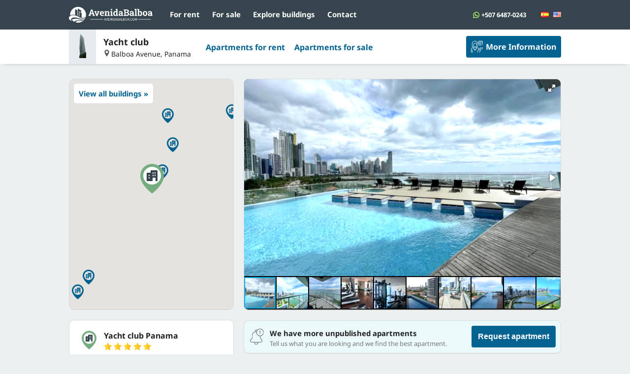

--- FILE ---
content_type: text/html; charset=utf-8
request_url: https://www.avenidabalboa.com/en/yacht-club-tower
body_size: 11915
content:
<!DOCTYPE html>
<html xmlns="https://www.w3.org/1999/xhtml" lang="en">
	<head>
		<title>Yacht club tower | Panama | Info & Apartments</title>
		<meta http-equiv="content-type" content="text/html; charset=utf-8" />
		<meta name="language" content="en" />
   		<meta http-equiv="content-language" content="en" />
		<meta name="author" content="avenidabalboa.com" />
		<meta name="description" content="Welcome aboard. Yacht Club is inspired by the shape of a ship. Located right in front of the yacht club. Spectacular views of the bay of Panama and spacious apartments." />
		<meta name="keywords" content="yacht club, panama, avenida balboa" />
						<link rel="canonical" href="https://www.avenidabalboa.com/en/yacht-club-tower" />						<meta name="viewport" content="width=device-width">
		<link rel="stylesheet" href="/includes/css/home.css?v=6D5s"/>
		<link rel="icon" href="/favicon.ico">
		<script src="/includes/js/general.js?s=0kmds7n"></script>

					<script src="/includes/extra/jquery.min.js"></script>
				<!-- Meta Pixel Code -->
		<script>
		  !function(f,b,e,v,n,t,s)
		  {if(f.fbq)return;n=f.fbq=function(){n.callMethod?
		  n.callMethod.apply(n,arguments):n.queue.push(arguments)};
		  if(!f._fbq)f._fbq=n;n.push=n;n.loaded=!0;n.version='2.0';
		  n.queue=[];t=b.createElement(e);t.async=!0;
		  t.src=v;s=b.getElementsByTagName(e)[0];
		  s.parentNode.insertBefore(t,s)}(window, document,'script',
		  'https://connect.facebook.net/en_US/fbevents.js');
		  fbq('init', '569388007964129');
		  fbq('track', 'PageView');
		</script>
		<noscript><img height="1" width="1" style="display:none"
		  src="https://www.facebook.com/tr?id=569388007964129&ev=PageView&noscript=1"
		/></noscript>
		<!-- End Meta Pixel Code -->
	</head>
	<body>
	<!-- Google tag (gtag.js) -->
<script async src="https://www.googletagmanager.com/gtag/js?id=G-HHJR5MYNDX"></script>
<script>
  window.dataLayer = window.dataLayer || [];
  function gtag(){dataLayer.push(arguments);}
  gtag('js', new Date());

  gtag('config', 'G-HHJR5MYNDX');

  function ga(){}
</script>	
	<script>
		function validate_wa(){
			if(document.wa_form.form_phone.value==""){
				alert ( "Please write your phone/Whatsapp." );
			}else{
				$.ajax({
					beforeSend: function(){
						$('#wa_content').html('<div style="text-align:center;padding:15px"><img src="/includes/img/loading.gif"/></div>');
					},
					type: "POST",
					url: "/browse/process.php?lang=en",
					data: $("#wa_form").serialize(),
					success: function(data){
						$("#wa_content").html(data);
					}
				});

				gtag('event', 'whatsapp_chat');
			}
		}

		function validate_supportbox(){
			//if(document.supportbox_form.form_phone.value==""){
			//	alert ( "Please write your phone/Whatsapp." );
			//}else{
				$.ajax({
					beforeSend: function(){
						$('#supportbox_content').html('<div style="text-align:center;padding:15px"><img src="/includes/img/loading.gif"/></div>');
					},
					type: "POST",
					url: "/browse/process.php?lang=en",
					data: $("#supportbox_form").serialize(),
					success: function(data){
						$("#supportbox_content").html(data);
					}
				});

				gtag('event', 'supportbox');
			//}
		}

		var supportbox_last_step='1';
		function supportbox_steps(step,stepsdata){
			document.getElementById('supportbox_message').innerHTML='<img src="/includes/img/loading_bar.gif"/>';
			document.getElementById('supportbox_step_'+supportbox_last_step).style.display='none';

			document.getElementById('stepsdata').value=document.getElementById('stepsdata').value+', '+stepsdata;
			
			setTimeout(() => {
				document.getElementById('supportbox_step_'+step).style.display='block';

				if(step=='2'){
					document.getElementById('supportbox_message').innerHTML='Thank you, What is your name?';
				}else if(step=='3'){
					document.getElementById('supportbox_message').innerHTML='Could you please provide your WhatsApp number so we can reach you?';
				}else if(step=='4'){
					document.getElementById('supportbox_message').innerHTML='Give me an email address';
				}else if(step=='5'){
					document.getElementById('supportbox_message').innerHTML='Where do I send you the apartment list? I will also attach information and some recommendations that will be very useful for your case';
					document.getElementById('supportbox_title').innerHTML='<span style="color:green">We found 9 perfect apartments for you.</span>';
				}else if(step=='10'){
					document.getElementById('supportbox_message').innerHTML='Are you looking for an apartment to rent or buy?';
				}else if(step=='11'){
					document.getElementById('supportbox_message').innerHTML='Does it have to be furnished? (have furniture)';
				}else if(step=='12'){
					document.getElementById('supportbox_message').innerHTML='How many bedrooms do you need?';
				}else if(step=='13'){
					document.getElementById('supportbox_message').innerHTML='How many people will live in the apartment?';
				}else if(step=='14'){
					document.getElementById('supportbox_message').innerHTML='Do you have pets?';
				}else if(step=='15'){
					document.getElementById('supportbox_message').innerHTML='Which situation best describes you?';
				}else if(step=='16'){
					document.getElementById('supportbox_message').innerHTML='To offer you an option that suits your needs... What is the reason for your move to Panama?';
				}else if(step=='17'){
					document.getElementById('supportbox_message').innerHTML='Are you looking only on Avenida Balboa or could it also be other central and similar areas?';
				}else if(step=='21'){
					document.getElementById('supportbox_message').innerHTML='What is the main use you will give to the property?';
				}else if(step=='22'){
					document.getElementById('supportbox_message').innerHTML='Do you have a profitability goal?';
				}else if(step=='23'){
					document.getElementById('supportbox_message').innerHTML='How many bedrooms do you need?';
				}else if(step=='24'){
					document.getElementById('supportbox_message').innerHTML='Is the purchase in cash or with a mortgage? There are several opportunities in both cases';
				}else if(step=='30'){
					document.getElementById('supportbox_message').innerHTML='Should the apartment have a sea view?';
				}else if(step=='31'){
					document.getElementById('supportbox_message').innerHTML='Do you like balconies?';
				}else if(step=='32'){
					document.getElementById('supportbox_message').innerHTML='Do you prefer a high, medium or low floor?';
				}

			}, 500);

			supportbox_last_step=step;
		}
	</script>
	<style>
		.supportbox_option{
			background: #036290;
		    color: #fff !important;
		    border-radius: 4px;
		    padding: 10px;
		    margin-bottom:12px;
		    font-size:16px;
		    cursor:pointer;
		}
	</style>
	<div class="popbox_fade" id="popbox_fade" onClick="popbox_hide()" style="display:none"></div>

	<div class="popbox" id="wa">
		<div class="popbox_header">
			Contact via whatsapp			<img src="/includes/img/closepb.png" onClick="popbox_hide('wa');"/>
		</div>
		<div class="popbox_content" id="wa_content">
			<div style="text-align:center">
				<div style="display: inline-block;vertical-align: middle;">
					<img src="/includes/img/iconlogo.png" style="vertical-align: middle;margin-right:5px;height:48px"/>
					<img src="/includes/img/whatsapp.png" style="vertical-align: middle;height:50px"/>
				</div>
				<div style="text-align:center;margin-top:15px;">
					Could you please provide your WhatsApp number so we can reach you?				</div>
				<div style="margin-top:15px">
					<form id="wa_form" name="wa_form" onSubmit="validate_wa();return false" action="" method="post">
						<input type="text" name="form_phone" class="form_input" style="margin-bottom:10px" placeholder="Your phone / whatsapp:" onfocus="this.placeholder=''" onblur="this.placeholder='Your phone / whatsapp:'" autocomplete="off">
						<input type="hidden" name="action" value="wa_send"/>
						<input type="hidden" name="source" value="/en/yacht-club-tower"/>
						<input type="submit" value="Continue &raquo;" class="form_button_big" style="background:#49b01a;width:100%"/>
					</form>
				</div>
				<div style="margin-top:10px;font-size:18px">
					Or you can write us directly:<br/><b>+507 6487-0243</b>				</div>
			</div>
		</div>
	</div>

	<div class="popbox" id="supportbox">
		<div class="popbox_content" id="supportbox_content" style="text-align:center">
			<img src="/includes/img/closepb.png" id="supportbox_close" style="float:right;" onClick="popbox_hide('supportbox');"/>
			<div style="display: inline;vertical-align: middle;">
				<img src="/includes/img/getsupport.png" style="height:40px;width:40px;"/>
			</div>
			<div id="supportbox_title" style="margin-bottom:15px;margin-top:1px;font-size:18px">
				Find the perfect apartment.			</div>
			<div style="margin-bottom:10px;font-size:14px;overflow: hidden;text-align: left;">
				<div style="float:left;margin-right: 3px;"><img src="/includes/img/real-support.png" style="height:40px;border-radius:20px;border:1px solid #12b212;background:#f3fff4"></div>
				<div style="float:left;padding: 10px;padding-left: 15px;border: 1px solid #c3dee4;background: #e8fbff;color:#516167;border-radius: 0px 4px 4px 20px;font-size: 18px;width:calc(100% - 74px)">
					<div id="supportbox_message">Hello, How can I help you?</div>
				</div>
			</div>
			<form id="supportbox_form" name="supportbox_form" onSubmit="validate_supportbox();return false" action="" method="post">
				<div id="supportbox_step_1">
					<textarea id="supportbox_comments" name="form_comments" class="form_input" style="margin-bottom:10px;height:50px;" placeholder="Write your question:" onFocus="reset_placeholder(this,'');" onBlur="reset_placeholder(this,'Write your question:');"></textarea>
					<input type="button" value="Continue &raquo;" class="form_button_big" style="width:100%" onClick="supportbox_steps('2','')"/>
				</div>
				<div id="supportbox_step_2" style="display:none;margin-top:15px">
					<input type="text" id="supportbox_name" name="form_name" class="form_input" style="margin-bottom:10px" placeholder="Your name:" onfocus="this.placeholder=''" onblur="this.placeholder='Your name:'" autocomplete="off">
					<input type="button" value="Continue &raquo;" class="form_button_big" style="width:100%" onClick="supportbox_steps('3','')"/>
				</div>
				<div id="supportbox_step_3" style="display:none;margin-top:15px">
					<input type="text" id="supportbox_phone" name="form_phone" class="form_input" style="margin-bottom:10px" placeholder="Your phone / whatsapp:" onfocus="this.placeholder=''" onblur="this.placeholder='Your phone / whatsapp:'" autocomplete="off">
					<input type="submit" value="Continue &raquo;" class="form_button_big" style="width:100%"/>
				</div>
				<div id="supportbox_step_4" style="display:none;margin-top:15px">
					<input type="text" name="form_email" class="form_input" style="margin-bottom:10px" placeholder="Your email:" onfocus="this.placeholder=''" onblur="this.placeholder='Your email:'" autocomplete="off">
					<input type="submit" value="Continue &raquo;" class="form_button_big" style="width:100%"/>
				</div>


				<div id="supportbox_step_5" style="display:none;margin-top:15px">
					<div class="supportbox_option" onClick="supportbox_steps('3',this.innerHTML)">Receive by WhatsApp</div>
									</div>

				<div id="supportbox_step_10" style="display:none;margin-top:15px">
					<div class="supportbox_option" onClick="supportbox_steps('11',this.innerHTML)">Rent</div>
					<div class="supportbox_option" onClick="supportbox_steps('21',this.innerHTML)">Buy</div>
				</div>

				<div id="supportbox_step_11" style="display:none;margin-top:15px">
					<div class="supportbox_option" onClick="supportbox_steps('12',this.innerHTML)">Fully furnished</div>
					<div class="supportbox_option" onClick="supportbox_steps('12',this.innerHTML)">Unfurnished</div>
					<div class="supportbox_option" onClick="supportbox_steps('12',this.innerHTML)">Air conditioners and washing machine only</div>
					<div class="supportbox_option" onClick="supportbox_steps('12',this.innerHTML)">I don't know yet</div>
				</div>
				<div id="supportbox_step_12" style="display:none;margin-top:15px">
					<div class="supportbox_option" onClick="supportbox_steps('13',this.innerHTML)">1 bedroom</div>
					<div class="supportbox_option" onClick="supportbox_steps('13',this.innerHTML)">2 bedrooms</div>
					<div class="supportbox_option" onClick="supportbox_steps('13',this.innerHTML)">3 bedrooms</div>
					<div class="supportbox_option" onClick="supportbox_steps('13',this.innerHTML)">More than 3 bedrooms</div>
					<div class="supportbox_option" onClick="supportbox_steps('13',this.innerHTML)">I don't know yet</div>
				</div>
				<div id="supportbox_step_13" style="display:none;margin-top:15px">
					<div class="supportbox_option" onClick="supportbox_steps('14',this.innerHTML)">1 person</div>
					<div class="supportbox_option" onClick="supportbox_steps('14',this.innerHTML)">2 people</div>
					<div class="supportbox_option" onClick="supportbox_steps('14',this.innerHTML)">3 people</div>
					<div class="supportbox_option" onClick="supportbox_steps('14',this.innerHTML)">4 people</div>
					<div class="supportbox_option" onClick="supportbox_steps('14',this.innerHTML)">5 people</div>
					<div class="supportbox_option" onClick="supportbox_steps('14',this.innerHTML)">More than 5 people</div>
				</div>
				<div id="supportbox_step_14" style="display:none;margin-top:15px">
					<div class="supportbox_option" onClick="supportbox_steps('15',this.innerHTML)">I don't have pets</div>
					<div class="supportbox_option" onClick="supportbox_steps('15',this.innerHTML)">I have a small pet</div>
					<div class="supportbox_option" onClick="supportbox_steps('15',this.innerHTML)">I have a large pet</div>
				</div>
				<div id="supportbox_step_15" style="display:none;margin-top:15px">
					<div class="supportbox_option" onClick="supportbox_steps('16',this.innerHTML)">First time going to Panama</div>
					<div class="supportbox_option" onClick="supportbox_steps('17',this.innerHTML)">I currently live in Panama</div>
					<div class="supportbox_option" onClick="supportbox_steps('16',this.innerHTML)">I don't live in Panama, but I know</div>
				</div>
				<div id="supportbox_step_16" style="display:none;margin-top:15px">
					<div class="supportbox_option" onClick="supportbox_steps('17',this.innerHTML)">I'm going to work</div>
					<div class="supportbox_option" onClick="supportbox_steps('17',this.innerHTML)">I will work remotely</div>
					<div class="supportbox_option" onClick="supportbox_steps('17',this.innerHTML)">I am retired</div>
					<div class="supportbox_option" onClick="supportbox_steps('17',this.innerHTML)">Other reason</div>
				</div>
				<div id="supportbox_step_17" style="display:none;margin-top:15px">
					<div class="supportbox_option" onClick="supportbox_steps('30',this.innerHTML)">Only on Balboa Avenue</div>
					<div class="supportbox_option" onClick="supportbox_steps('30',this.innerHTML)">It could be other areas too</div>
					<div class="supportbox_option" onClick="supportbox_steps('30',this.innerHTML)">I want you to recommend an area</div>
				</div>

				<div id="supportbox_step_21" style="display:none;margin-top:15px">
					<div class="supportbox_option" onClick="supportbox_steps('23',this.innerHTML)">It is for living</div>
					<div class="supportbox_option" onClick="supportbox_steps('22',this.innerHTML)">It is for investment</div>
					<div class="supportbox_option" onClick="supportbox_steps('22',this.innerHTML)">I want both</div>
				</div>
				<div id="supportbox_step_22" style="display:none;margin-top:15px">
					<div class="supportbox_option" onClick="supportbox_steps('23',this.innerHTML)">About 3%</div>
					<div class="supportbox_option" onClick="supportbox_steps('23',this.innerHTML)">About 5%</div>
					<div class="supportbox_option" onClick="supportbox_steps('23',this.innerHTML)">About 7%</div>
					<div class="supportbox_option" onClick="supportbox_steps('23',this.innerHTML)">About 10%</div>
					<div class="supportbox_option" onClick="supportbox_steps('23',this.innerHTML)">I don't know yet, I'm evaluating</div>
				</div>
				<div id="supportbox_step_23" style="display:none;margin-top:15px">
					<div class="supportbox_option" onClick="supportbox_steps('24',this.innerHTML)">1 bedroom</div>
					<div class="supportbox_option" onClick="supportbox_steps('24',this.innerHTML)">2 bedrooms</div>
					<div class="supportbox_option" onClick="supportbox_steps('24',this.innerHTML)">3 bedrooms</div>
					<div class="supportbox_option" onClick="supportbox_steps('24',this.innerHTML)">More than 3 bedrooms</div>
					<div class="supportbox_option" onClick="supportbox_steps('24',this.innerHTML)">I don't know yet</div>
				</div>
				<div id="supportbox_step_24" style="display:none;margin-top:15px">
					<div class="supportbox_option" onClick="supportbox_steps('30',this.innerHTML)">I will buy it in cash</div>
					<div class="supportbox_option" onClick="supportbox_steps('30',this.innerHTML)">I'm going to use mortgage</div>
					<div class="supportbox_option" onClick="supportbox_steps('30',this.innerHTML)">Part cash, part mortgage</div>
					<div class="supportbox_option" onClick="supportbox_steps('30',this.innerHTML)">I don't know yet</div>
				</div>

				<div id="supportbox_step_30" style="display:none;margin-top:15px">
					<div class="supportbox_option" onClick="supportbox_steps('31',this.innerHTML)">Front sea view</div>
					<div class="supportbox_option" onClick="supportbox_steps('31',this.innerHTML)">Partial view is fine</div>
					<div class="supportbox_option" onClick="supportbox_steps('31',this.innerHTML)">I prefer the city view</div>
				</div>
				<div id="supportbox_step_31" style="display:none;margin-top:15px">
					<div class="supportbox_option" onClick="supportbox_steps('32',this.innerHTML)">With balcony</div>
					<div class="supportbox_option" onClick="supportbox_steps('32',this.innerHTML)">No balcony</div>
					<div class="supportbox_option" onClick="supportbox_steps('32',this.innerHTML)">Both options work for me</div>
				</div>
				<div id="supportbox_step_32" style="display:none;margin-top:15px">
					<div class="supportbox_option" onClick="supportbox_steps('5',this.innerHTML)">I prefer high floors</div>
					<div class="supportbox_option" onClick="supportbox_steps('5',this.innerHTML)">I prefer medium floors</div>
					<div class="supportbox_option" onClick="supportbox_steps('5',this.innerHTML)">I prefer lower floors</div>
					<div class="supportbox_option" onClick="supportbox_steps('5',this.innerHTML)">Anyone is fine</div>
				</div>

				<input type="hidden" name="stepsdata" id="stepsdata" value=""/>
				<input type="hidden" name="action" value="supportbox_send"/>
				<input type="hidden" name="platform" value="desktop"/>
				<input type="hidden" name="source" value="/en/yacht-club-tower"/>
			</form>
		</div>
	</div>

	<div id="top_bar"></div>

	<div id="outer">
		<div id="top_content">
			<a href="/en/"><img src="/includes/img/toplogo2.png?v=2" id="top_logo" alt="Balboa Avenue real estate"/></a>

			<div class="top_item" style="float:left">
				<a href="/en/rent-apartments">For rent</a>
			</div>

			<div class="top_item" style="float:left">
				<a href="/en/sale-apartments">For sale</a>
			</div>
			
			<div class="top_item" style="float:left">
				<a href="/browse/map.php?lang=en">Explore buildings</a>
			</div>
			<div class="top_item" style="float:left" onClick="popbox_show('supportbox')">
				<a href="#">Contact</a>
			</div>

			<div class="top_item">
				<a href="/" style="margin-left:5px"><img src="/includes/img/flags/es.png" style="width:16px;height:11px"></a>
				<a href="/en/"style="margin-left:5px"><img src="/includes/img/flags/us.png" style="width:16px;height:11px"></a>
			</div>
			<div class="top_item">
				 <div><img src="/includes/img/icons/wapp3.png" style="vertical-align: middle;width:13px;height: 13px;"/> <a style="font-size:13px" href="#" onClick="popbox_show('wa')">+507 6487-0243</a></div>
			</div>
		</div>

<div id="bg_browse_static"></div>
<div id="middle">
	<style>
		#top_side{
			overflow: hidden;
		    float: left;
		    text-align: center;
		    background: #e5ebee;
		    padding: 8px 20px 8px 20px;
		    margin: -13px 15px 0 0;
		}
		.separator{
			margin: 0px 0 20px 0;
			overflow: hidden;
		}
		.separator h2{
			float: left;
		}
		.gmnoprint a, .gmnoprint span {
			display:none;
		}
		.gmnoprint div {
			background:none !important;
		}
		.gm-style iframe + div { border:none!important; }
		.gm-style-iw button:focus {
			outline: 0;
		} 
		button.gm-ui-hover-effect {
			visibility: hidden;
		}
		.gm-style-iw-chr{display:none;}
		#map {
			height: 467px;
			width: 335px;
			float: left;
			background: #fff url('/includes/img/loading_bar.gif') no-repeat;
			background-position: center;
		}
		#street {
			height: 300px;
			width:100%;
			bottom:0;
			border-radius: 8px;
			margin-bottom:20px;
		}
	</style>

	<div id="browseheader">
		<div id="browsefilter">
			<div id="top_side">
				<img src="/files/sterms/773/thumb_mini.png" style="height:50px;"/>
			</div>
			<div style="float:left">
				<h1>Yacht club</h1>
				<div style="margin-top:3px;font-size:14px"><img src="/includes/img/icons/info_location.png" style="width:14px;height:14px;margin:1px 2px 0 0;float:left;" alt=""/>Balboa Avenue, Panama</div>
			</div>

							<div id="orderby" style="float:left;margin:4px 0 0 15px;font-weight: 600;">
					<div class="orderby_item"><a href="/en/yacht-club-tower/rent">Apartments for rent</a></div>
					<div class="orderby_item"><a href="/en/yacht-club-tower/sale">Apartments for sale</a></div>
				</div>
						
			<div style="float:right;">
				<div class="icon_button" style="text-align: center;cursor:pointer" onclick="popbox_show('supportbox');">
					<img src="/includes/img/icons/support_1.png">
					More Information				</div>
			</div>

		</div>
	</div>

	<div id="colleft">
		<div class="cont" style="position:relative">
			<a href="/browse/map.php?lang=en"><div style="position:absolute;left:8px;top:8px;z-index:100;border-radius:6px;padding:10px;border:1px solid #dedfe3;background:#fff;font-weight: 600;">View all buildings &raquo;</div></a>
			<div id="map"></div>
			<script type="module">
				let map;

				function marker_click(id){
					window.location.href='/browse/map.php?id='+id+'&lang=en&keysub=';
				}

				
				function initMap() {
					map = new google.maps.Map(document.getElementById("map"), {
					mapId: "a06704cce7c7cd9d",
					center: { lat: 8.971617628130693, lng:  -79.53014602585178 },
					zoom: 16,
					mapTypeControl: false,
					streetViewControl: false,
					});

					
						const info_58 = new google.maps.InfoWindow({content: '<div style="overflow:hidden;text-align:center;margin-top:10px"><img style="height:50px;border-radius:6px;float:left;" src="/files/sterms/58/mini.png"/><div style="float:left;margin-top:10px;margin-left:5px"><span style="font-weight:bold;text-transform:uppercase">yoo</span><br/><span style="font-size:11px">> $1.700 - $182.000</span></div></div>',});
						const marker_58 = new google.maps.Marker({position: { lat: 8.976111757240853, lng:  -79.52326150934799, },map,icon: "/includes/img/marker.png",});

						marker_58.addListener("mouseover", () => {
							info_58.open({
								anchor: marker_58,
								map,
							});
						});
						marker_58.addListener("mouseout", () => {
							info_58.close();
						});
						marker_58.addListener("click", () => {
							marker_click('58');
						});
					
						const info_80 = new google.maps.InfoWindow({content: '<div style="overflow:hidden;text-align:center;margin-top:10px"><img style="height:50px;border-radius:6px;float:left;" src="/files/sterms/80/mini.png"/><div style="float:left;margin-top:10px;margin-left:5px"><span style="font-weight:bold;text-transform:uppercase">bayfront</span><br/><span style="font-size:11px">> $1.250 - $197.000</span></div></div>',});
						const marker_80 = new google.maps.Marker({position: { lat: 8.975940355176984, lng:  -79.52135416770837, },map,icon: "/includes/img/marker.png",});

						marker_80.addListener("mouseover", () => {
							info_80.open({
								anchor: marker_80,
								map,
							});
						});
						marker_80.addListener("mouseout", () => {
							info_80.close();
						});
						marker_80.addListener("click", () => {
							marker_click('80');
						});
					
						const info_157 = new google.maps.InfoWindow({content: '<div style="overflow:hidden;text-align:center;margin-top:10px"><img style="height:50px;border-radius:6px;float:left;" src="/files/sterms/157/mini.png"/><div style="float:left;margin-top:10px;margin-left:5px"><span style="font-weight:bold;text-transform:uppercase">condesa princesa</span><br/><span style="font-size:11px">> $0 - $600.000</span></div></div>',});
						const marker_157 = new google.maps.Marker({position: { lat: 8.976050757821215, lng:  -79.52385329330971, },map,icon: "/includes/img/marker.png",});

						marker_157.addListener("mouseover", () => {
							info_157.open({
								anchor: marker_157,
								map,
							});
						});
						marker_157.addListener("mouseout", () => {
							info_157.close();
						});
						marker_157.addListener("click", () => {
							marker_click('157');
						});
					
						const info_158 = new google.maps.InfoWindow({content: '<div style="overflow:hidden;text-align:center;margin-top:10px"><img style="height:50px;border-radius:6px;float:left;" src="/files/sterms/158/mini.png"/><div style="float:left;margin-top:10px;margin-left:5px"><span style="font-weight:bold;text-transform:uppercase">coral reef</span><br/><span style="font-size:11px">> $1.300 - $240.000</span></div></div>',});
						const marker_158 = new google.maps.Marker({position: { lat: 8.976055720238554, lng:  -79.52202563346988, },map,icon: "/includes/img/marker.png",});

						marker_158.addListener("mouseover", () => {
							info_158.open({
								anchor: marker_158,
								map,
							});
						});
						marker_158.addListener("mouseout", () => {
							info_158.close();
						});
						marker_158.addListener("click", () => {
							marker_click('158');
						});
					
						const info_192 = new google.maps.InfoWindow({content: '<div style="overflow:hidden;text-align:center;margin-top:10px"><img style="height:50px;border-radius:6px;float:left;" src="/files/sterms/192/mini.png"/><div style="float:left;margin-top:10px;margin-left:5px"><span style="font-weight:bold;text-transform:uppercase">destiny</span><br/><span style="font-size:11px">> $1.300 - $195.000</span></div></div>',});
						const marker_192 = new google.maps.Marker({position: { lat: 8.967724480243067, lng:  -79.53290678948936, },map,icon: "/includes/img/marker.png",});

						marker_192.addListener("mouseover", () => {
							info_192.open({
								anchor: marker_192,
								map,
							});
						});
						marker_192.addListener("mouseout", () => {
							info_192.close();
						});
						marker_192.addListener("click", () => {
							marker_click('192');
						});
					
						const info_215 = new google.maps.InfoWindow({content: '<div style="overflow:hidden;text-align:center;margin-top:10px"><img style="height:50px;border-radius:6px;float:left;" src="/files/sterms/215/mini.png"/><div style="float:left;margin-top:10px;margin-left:5px"><span style="font-weight:bold;text-transform:uppercase">element</span><br/><span style="font-size:11px">> $0 - $220.000</span></div></div>',});
						const marker_215 = new google.maps.Marker({position: { lat: 8.96634077038867, lng:  -79.53402037435764, },map,icon: "/includes/img/marker.png",});

						marker_215.addListener("mouseover", () => {
							info_215.open({
								anchor: marker_215,
								map,
							});
						});
						marker_215.addListener("mouseout", () => {
							info_215.close();
						});
						marker_215.addListener("click", () => {
							marker_click('215');
						});
					
						const info_253 = new google.maps.InfoWindow({content: '<div style="overflow:hidden;text-align:center;margin-top:10px"><img style="height:50px;border-radius:6px;float:left;" src="/files/sterms/253/mini.png"/><div style="float:left;margin-top:10px;margin-left:5px"><span style="font-weight:bold;text-transform:uppercase">grand bay</span><br/><span style="font-size:11px">> $1.500 - $160.000</span></div></div>',});
						const marker_253 = new google.maps.Marker({position: { lat: 8.975682100994609, lng:  -79.5198248929561, },map,icon: "/includes/img/marker.png",});

						marker_253.addListener("mouseover", () => {
							info_253.open({
								anchor: marker_253,
								map,
							});
						});
						marker_253.addListener("mouseout", () => {
							info_253.close();
						});
						marker_253.addListener("click", () => {
							marker_click('253');
						});
					
						const info_268 = new google.maps.InfoWindow({content: '<div style="overflow:hidden;text-align:center;margin-top:10px"><img style="height:50px;border-radius:6px;float:left;" src="/files/sterms/268/mini.png"/><div style="float:left;margin-top:10px;margin-left:5px"><span style="font-weight:bold;text-transform:uppercase">h2o</span><br/><span style="font-size:11px">> $0 - $180.000</span></div></div>',});
						const marker_268 = new google.maps.Marker({position: { lat: 8.96572592203786, lng: -79.53440239994245, },map,icon: "/includes/img/marker.png",});

						marker_268.addListener("mouseover", () => {
							info_268.open({
								anchor: marker_268,
								map,
							});
						});
						marker_268.addListener("mouseout", () => {
							info_268.close();
						});
						marker_268.addListener("click", () => {
							marker_click('268');
						});
					
						const info_323 = new google.maps.InfoWindow({content: '<div style="overflow:hidden;text-align:center;margin-top:10px"><img style="height:50px;border-radius:6px;float:left;" src="/files/sterms/323/mini.png"/><div style="float:left;margin-top:10px;margin-left:5px"><span style="font-weight:bold;text-transform:uppercase">los delfines</span><br/><span style="font-size:11px">> $2.100 - $425.000</span></div></div>',});
						const marker_323 = new google.maps.Marker({position: { lat: 8.975931635386667, lng:  -79.52020079028942, },map,icon: "/includes/img/marker.png",});

						marker_323.addListener("mouseover", () => {
							info_323.open({
								anchor: marker_323,
								map,
							});
						});
						marker_323.addListener("mouseout", () => {
							info_323.close();
						});
						marker_323.addListener("click", () => {
							marker_click('323');
						});
					
						const info_377 = new google.maps.InfoWindow({content: '<div style="overflow:hidden;text-align:center;margin-top:10px"><img style="height:50px;border-radius:6px;float:left;" src="/files/sterms/377/mini.png"/><div style="float:left;margin-top:10px;margin-left:5px"><span style="font-weight:bold;text-transform:uppercase">miramar</span><br/><span style="font-size:11px">> $3.300 - $450.000</span></div></div>',});
						const marker_377 = new google.maps.Marker({position: { lat: 8.97484598417855, lng:  -79.52665734715971, },map,icon: "/includes/img/marker.png",});

						marker_377.addListener("mouseover", () => {
							info_377.open({
								anchor: marker_377,
								map,
							});
						});
						marker_377.addListener("mouseout", () => {
							info_377.close();
						});
						marker_377.addListener("click", () => {
							marker_click('377');
						});
					
						const info_489 = new google.maps.InfoWindow({content: '<div style="overflow:hidden;text-align:center;margin-top:10px"><img style="height:50px;border-radius:6px;float:left;" src="/files/sterms/489/mini.png"/><div style="float:left;margin-top:10px;margin-left:5px"><span style="font-weight:bold;text-transform:uppercase">sky</span><br/><span style="font-size:11px">> $2.400 - $335.000</span></div></div>',});
						const marker_489 = new google.maps.Marker({position: { lat: 8.972259531540153, lng:  -79.52969509173491, },map,icon: "/includes/img/marker.png",});

						marker_489.addListener("mouseover", () => {
							info_489.open({
								anchor: marker_489,
								map,
							});
						});
						marker_489.addListener("mouseout", () => {
							info_489.close();
						});
						marker_489.addListener("click", () => {
							marker_click('489');
						});
					
						const info_570 = new google.maps.InfoWindow({content: '<div style="overflow:hidden;text-align:center;margin-top:10px"><img style="height:50px;border-radius:6px;float:left;" src="/files/sterms/570/mini.png"/><div style="float:left;margin-top:10px;margin-left:5px"><span style="font-weight:bold;text-transform:uppercase">rivage</span><br/><span style="font-size:11px">> $1.500 - $290.000</span></div></div>',});
						const marker_570 = new google.maps.Marker({position: { lat: 8.967089462006946, lng:  -79.53337881065886, },map,icon: "/includes/img/marker.png",});

						marker_570.addListener("mouseover", () => {
							info_570.open({
								anchor: marker_570,
								map,
							});
						});
						marker_570.addListener("mouseout", () => {
							info_570.close();
						});
						marker_570.addListener("click", () => {
							marker_click('570');
						});
					
						const info_655 = new google.maps.InfoWindow({content: '<div style="overflow:hidden;text-align:center;margin-top:10px"><img style="height:50px;border-radius:6px;float:left;" src="/files/sterms/655/mini.png"/><div style="float:left;margin-top:10px;margin-left:5px"><span style="font-weight:bold;text-transform:uppercase">the sands</span><br/><span style="font-size:11px">> $850 - $128.000</span></div></div>',});
						const marker_655 = new google.maps.Marker({position: { lat: 8.961651317409183, lng:  -79.53669309013809, },map,icon: "/includes/img/marker.png",});

						marker_655.addListener("mouseover", () => {
							info_655.open({
								anchor: marker_655,
								map,
							});
						});
						marker_655.addListener("mouseout", () => {
							info_655.close();
						});
						marker_655.addListener("click", () => {
							marker_click('655');
						});
					
						const info_684 = new google.maps.InfoWindow({content: '<div style="overflow:hidden;text-align:center;margin-top:10px"><img style="height:50px;border-radius:6px;float:left;" src="/files/sterms/684/mini.png"/><div style="float:left;margin-top:10px;margin-left:5px"><span style="font-weight:bold;text-transform:uppercase">torres del pacifico</span><br/><span style="font-size:11px">> $2.100 - $320.000</span></div></div>',});
						const marker_684 = new google.maps.Marker({position: { lat: 8.976237593329977, lng:  -79.51948978312623, },map,icon: "/includes/img/marker.png",});

						marker_684.addListener("mouseover", () => {
							info_684.open({
								anchor: marker_684,
								map,
							});
						});
						marker_684.addListener("mouseout", () => {
							info_684.close();
						});
						marker_684.addListener("click", () => {
							marker_click('684');
						});
					
						const info_716 = new google.maps.InfoWindow({content: '<div style="overflow:hidden;text-align:center;margin-top:10px"><img style="height:50px;border-radius:6px;float:left;" src="/files/sterms/716/mini.png"/><div style="float:left;margin-top:10px;margin-left:5px"><span style="font-weight:bold;text-transform:uppercase">villa del mar</span><br/><span style="font-size:11px">> $0 - $289</span></div></div>',});
						const marker_716 = new google.maps.Marker({position: { lat: 8.976043806565249, lng:  -79.5248412537354, },map,icon: "/includes/img/marker.png",});

						marker_716.addListener("mouseover", () => {
							info_716.open({
								anchor: marker_716,
								map,
							});
						});
						marker_716.addListener("mouseout", () => {
							info_716.close();
						});
						marker_716.addListener("click", () => {
							marker_click('716');
						});
					
						const info_751 = new google.maps.InfoWindow({content: '<div style="overflow:hidden;text-align:center;margin-top:10px"><img style="height:50px;border-radius:6px;float:left;" src="/files/sterms/751/mini.png"/><div style="float:left;margin-top:10px;margin-left:5px"><span style="font-weight:bold;text-transform:uppercase">vista del mar</span><br/><span style="font-size:11px">> $0 - $200.000</span></div></div>',});
						const marker_751 = new google.maps.Marker({position: { lat: 8.976763537316842, lng:  -79.5266864362503, },map,icon: "/includes/img/marker.png",});

						marker_751.addListener("mouseover", () => {
							info_751.open({
								anchor: marker_751,
								map,
							});
						});
						marker_751.addListener("mouseout", () => {
							info_751.close();
						});
						marker_751.addListener("click", () => {
							marker_click('751');
						});
					
						const info_755 = new google.maps.InfoWindow({content: '<div style="overflow:hidden;text-align:center;margin-top:10px"><img style="height:50px;border-radius:6px;float:left;" src="/files/sterms/755/mini.png"/><div style="float:left;margin-top:10px;margin-left:5px"><span style="font-weight:bold;text-transform:uppercase">vista marina</span><br/><span style="font-size:11px">> $1.200 - $189.000</span></div></div>',});
						const marker_755 = new google.maps.Marker({position: { lat: 8.975763537316842, lng:  -79.5256864362503, },map,icon: "/includes/img/marker.png",});

						marker_755.addListener("mouseover", () => {
							info_755.open({
								anchor: marker_755,
								map,
							});
						});
						marker_755.addListener("mouseout", () => {
							info_755.close();
						});
						marker_755.addListener("click", () => {
							marker_click('755');
						});
					
						const info_767 = new google.maps.InfoWindow({content: '<div style="overflow:hidden;text-align:center;margin-top:10px"><img style="height:50px;border-radius:6px;float:left;" src="/files/sterms/767/mini.png"/><div style="float:left;margin-top:10px;margin-left:5px"><span style="font-weight:bold;text-transform:uppercase">waters</span><br/><span style="font-size:11px">> $1.500 - $284.000</span></div></div>',});
						const marker_767 = new google.maps.Marker({position: { lat: 8.976067140493239, lng:  -79.52281739642319, },map,icon: "/includes/img/marker.png",});

						marker_767.addListener("mouseover", () => {
							info_767.open({
								anchor: marker_767,
								map,
							});
						});
						marker_767.addListener("mouseout", () => {
							info_767.close();
						});
						marker_767.addListener("click", () => {
							marker_click('767');
						});
					
						const info_769 = new google.maps.InfoWindow({content: '<div style="overflow:hidden;text-align:center;margin-top:10px"><img style="height:50px;border-radius:6px;float:left;" src="/files/sterms/769/mini.png"/><div style="float:left;margin-top:10px;margin-left:5px"><span style="font-weight:bold;text-transform:uppercase">white</span><br/><span style="font-size:11px">> $1.400 - $230.000</span></div></div>',});
						const marker_769 = new google.maps.Marker({position: { lat: 8.973421108423905, lng:  -79.52923276831487, },map,icon: "/includes/img/marker.png",});

						marker_769.addListener("mouseover", () => {
							info_769.open({
								anchor: marker_769,
								map,
							});
						});
						marker_769.addListener("mouseout", () => {
							info_769.close();
						});
						marker_769.addListener("click", () => {
							marker_click('769');
						});
					
						const info_773 = new google.maps.InfoWindow({content: '<div style="overflow:hidden;text-align:center;margin-top:10px"><img style="height:50px;border-radius:6px;float:left;" src="/files/sterms/773/mini.png"/><div style="float:left;margin-top:10px;margin-left:5px"><span style="font-weight:bold;text-transform:uppercase">yacht club</span><br/><span style="font-size:11px">> $1.750 - $259.000</span></div></div>',});
						const marker_773 = new google.maps.Marker({position: { lat: 8.971617628130693, lng:  -79.53014602585178, },map,icon: "/includes/img/marker_selected.png",});

						marker_773.addListener("mouseover", () => {
							info_773.open({
								anchor: marker_773,
								map,
							});
						});
						marker_773.addListener("mouseout", () => {
							info_773.close();
						});
						marker_773.addListener("click", () => {
							marker_click('773');
						});
					
						const info_154 = new google.maps.InfoWindow({content: '<div style="overflow:hidden;text-align:center;margin-top:10px"><img style="height:50px;border-radius:6px;float:left;" src="/files/sterms/154/mini.png"/><div style="float:left;margin-top:10px;margin-left:5px"><span style="font-weight:bold;text-transform:uppercase">colores de bella vista</span><br/><span style="font-size:11px">> $900 - $160.000</span></div></div>',});
						const marker_154 = new google.maps.Marker({position: { lat: 8.974678, lng: -79.52945, },map,icon: "/includes/img/marker.png",});

						marker_154.addListener("mouseover", () => {
							info_154.open({
								anchor: marker_154,
								map,
							});
						});
						marker_154.addListener("mouseout", () => {
							info_154.close();
						});
						marker_154.addListener("click", () => {
							marker_click('154');
						});
									}

				window.initMap = initMap;	
			</script>
			<script src="https://maps.googleapis.com/maps/api/js?key=AIzaSyBShA8MA3IyYeBWu5MWM26R6wmdxF4XETw&callback=initMap&v=weekly" defer></script>
		</div>
		<div class="cont">
			<div class="cont_in">
				<img src="/includes/img/marker_selected.png" style="float: left;height: 40px;width: 40px;margin-right: 10px;"/>
									<h2>Yacht club Panama</h2>
								<div style="margin-top:2px;">
					<img src="/includes/img/icons/star.png"/>
					<img src="/includes/img/icons/star.png"/>
					<img src="/includes/img/icons/star.png"/>
					<img src="/includes/img/icons/star.png"/>
					<img src="/includes/img/icons/star.png"/>
				</div>
				<div style="margin-top:8px;text-align: justify;">
					Welcome aboard. Yacht Club is inspired by the shape of a ship. Located right in front of the yacht club. Spectacular views of the bay of Panama and spacious apartments.									</div>
			</div>
			
			<div class="cont_in">
				<div class="cont_lineitem" style="width:100%;margin-bottom:20px">
					<img src="/includes/img/icons/info_price.png"/>
					<div>
						<a href="/en/yacht-club-tower/rent" style="font-size:13px">Rentals in Yacht club:</a><br/>
						$1750 - $3300					</div>
				</div>
		
				<div class="cont_lineitem" style="width:100%;margin-bottom:20px">
					<img src="/includes/img/icons/info_price.png"/>
					<div>
						<a href="/en/yacht-club-tower/sale" style="font-size:13px">Sales in Yacht club:</a><br/>
						$259000 - $1900000					</div>
				</div>
		
				<div class="cont_lineitem" style="width:100%;">
					<img src="/includes/img/icons/info_bedrooms.png"/>
					<div>
						<span>Bedrooms:</span><br/>
						1 - 3					</div>
				</div>
			</div>
			<div class="cont_in" style="text-align: center">
				<img src="/includes/img/getsupport.png" class="expert_image"/>
				<div style="font-size:18px">
					Do you want us to help you find the best apartment?				</div>
				<div class="icon_button" style="margin-top:10px;text-align: center;cursor:pointer" onClick="popbox_show('supportbox');supportbox_steps('10','')">
					<img src="/includes/img/icons/search2.png"/>
					Custom search				</div>
				<div class="icon_button" style="background: #169a0f;text-align: center;margin-top:10px;cursor:pointer" onClick="popbox_show('wa')">
					<img src="/includes/img/icons/whatsapp.png"/>
					Chat on WhatsApp				</div>
			</div>
			<div class="cont_in" style="text-align:center;cursor:pointer;padding: 10px;color: #036290;" onClick="popbox_show('supportbox')">
				<img src="/includes/img/icons/contact_phone_2.png" style="vertical-align: middle;height: 16px;width:16px; margin-right: 5px;">
				Schedule a call &raquo;
			</div>
		</div>
	</div>

	<div id="colcen">
					<div class="cont">
				<style>
					#fotorama_cont {
					display: block;
					margin:auto;
					text-align: center;
					overflow:hidden;
					background:#fff;
					border-radius: 8px;
					min-height:350px;
					height:380px;
					position:relative;
					background-position: center;
					background-repeat: no-repeat;
					background-image: url(/includes/img/loading_bar.gif);
					}
					#fotorama_thumb{
					width:100%;
					min-height: 100%;
					position:absolute;
					margin:auto;
					display:block;
					}
					#fotorama_fade{
					cursor:pointer;
					position:absolute;
					height:380px;
					width:100%;
					background:#000;
					opacity: 0.2;
					z-index:5;
					}
					#fotorama_pre{
					cursor:pointer;
					position:absolute;
					border:2px solid #fff;
					color:#fff;
					font-size:15px;
					font-weight:bold;
					line-height:24px;
					text-align:center;
					background:#000;
					padding:10px;
					border-radius: 6px;
					left: 0;
					right: 0;
					margin:auto;
					margin-top:160px;
					width:220px;
					opacity:0.8;
					z-index:10;
					}
					#fotorama_pre > img{
					float:left
					}
				</style>

				<div id="fotorama_cont">
					<img id="fotorama_thumb" src="/files/sterms/773/main.jpg"/>
					<div id="fotorama_fade" onclick="fotorama_show()"></div>
					<div id="fotorama_pre" onclick="fotorama_show()">
						<img src="/includes/img/icons/image-gallery.png"/> View building photos &raquo					</div>

					<div class="fotorama" id="fotorama" data-auto="false" style="background:#000">
						<a href="/files/sterms/773/main.jpg"></a>
						
						<a href="/files/sterms/773/yacht-club-tower_351716963.jpg"></a>
						
						<a href="/files/sterms/773/yacht-club-tower_236996659.jpg"></a>
						
						<a href="/files/sterms/773/yacht-club-tower_1544197273.jpg"></a>
						
						<a href="/files/sterms/773/yacht-club-tower_1769533383.jpg"></a>
						
						<a href="/files/sterms/773/yacht-club-tower_1613161410.jpg"></a>
						
						<a href="/files/sterms/773/yacht-club-tower_975334615.jpg"></a>
						
						<a href="/files/sterms/773/yacht-club-tower_890494999.jpg"></a>
						
						<a href="/files/sterms/773/yacht-club-tower_1607216108.jpg"></a>
						
						<a href="/files/sterms/773/yacht-club-tower_48084800.jpg"></a>
						
						<a href="/files/sterms/773/yacht-club-tower_177307446.jpg"></a>
						
						<a href="/files/sterms/773/yacht-club-tower_1786091470.jpg"></a>
						
						<a href="/files/sterms/773/yacht-club-tower_1611663350.jpg"></a>
						
						<a href="/files/sterms/773/yacht-club-tower_270441476.jpg"></a>
						
						<a href="/files/sterms/773/yacht-club-tower_1725989561.jpg"></a>
						
						<a href="/files/sterms/773/yacht-club-tower_1731868301.jpg"></a>
											</div>
				</div>
				<script src="/includes/extra/fotorama/fotorama.js"></script>
				<link rel="stylesheet" href="/includes/extra/fotorama/fotorama.css?a=a">
				<script>
					function fotorama_show(){
						var $fotoramaDiv = $('.fotorama').fotorama({
							width:'100%',
							height:'400px',
							fit: 'cover',//cover contain
							swipe: 'true',
							trackpad: 'true',
							keyboard: 'true',
							allowfullscreen: true,
							nav: 'thumbs'
						});
						var fotorama = $fotoramaDiv.data('fotorama');
						$('.fotorama').on('fotorama:fullscreenenter', function (e, fotorama) {
							fotorama.setOptions({
								fit: 'scaledown'
							});
						});
						$('.fotorama').on('fotorama:fullscreenexit', function (e, fotorama) {
							fotorama.setOptions({
								fit: 'contain'
							});
						});

						document.getElementById('fotorama_cont').style.height='auto';
						document.getElementById('fotorama_pre').style.display='none';
						document.getElementById('fotorama_fade').style.display='none';
						document.getElementById('fotorama_thumb').style.display='none';
					}

					fotorama_show();				</script>
			</div>
		
		<div class="cont" style="padding:10px;overflow:hidden;background:#ebf9fb">
			<img src="/includes/img/icons/bell.png" style="float:left;margin:6px 10px 0 0;width:32px;height:32px"/>
			<div style="float:left;font-size:15px;margin-top:5px;font-weight:bold">
				We have more unpublished apartments				<span style="display:block;margin-top:2px;font-size:13px;color:#777;font-weight: normal;">Tell us what you are looking and we find the best apartment.</span>
			</div>
			<div style="float:right">
				<button onclick="popbox_show('supportbox');supportbox_steps('10','')" class="form_button_big" style="background: #036290">Request apartment</button>
			</div>
		</div>

		<div class="separator">
			<h2>Apartments in Yacht club tower</h2>
							<div style="float:right;font-weight:bold;font-size:16px">
					<a  href="/en/yacht-club-tower/rent">For rent</a> &nbsp;&nbsp;
					<a  href="/en/yacht-club-tower/sale">For sale</a>
				</div>
					</div>
		<div id="browselist">
					
		<div class="browselist_cont">
			<div class="browselist_thumb_cont">
				<a href="/en/apartment-for-rent-in-panama-2-bedrooms-balboa-avenue-apartment-for-rent-in-panama-balboa-avenue_p-1003570.htm?s=term">
					<div class="browselist_thumb" id="thumb_1003570">
						<img src="/files/props/1003570/thumb_919724335.jpg" title="Apartment for rent in Panama, 2 bedrooms, Balboa Avenue. Apartment for rent in Panama, Balboa Avenue" alt=""/>
					</div>
										<div class="browselist_ltag">10 days ago</div>
				</a>
				<div class="slider_nav_r" onClick="loadphotos(1003570,'r')"><div>&rsaquo;</div></div>
				<div class="slider_nav_l" onClick="loadphotos(1003570,'l')"><div>&lsaquo;</div></div>
			</div>
			
			<a href="/en/apartment-for-rent-in-panama-2-bedrooms-balboa-avenue-apartment-for-rent-in-panama-balboa-avenue_p-1003570.htm?s=term">
			<div class="browselist_in browselist_details">
					<div class="browselist_detail browselist_price">$1.750</div>
																<div class="browselist_detail"><img src="/includes/img/icons/info_bathrooms.png" alt=""/> 3</div>
						<div class="browselist_detail"><img src="/includes/img/icons/info_bedrooms.png"  alt=""/> 2</div>
									</div>
				<div class="browselist_in browselist_title">Yacht club tower</div>
				<div class="browselist_in browselist_description">Apartment for rent in Panama, 2 bedrooms, Balboa Avenue. Apartment for rent in Panama, Balboa Avenue</div>
				
			</a>
		</div>
			
		<div class="browselist_cont" style="margin-right:0;">
			<div class="browselist_thumb_cont">
				<a href="/en/apartment-for-rent-in-yacht-club-tower-2-bedrooms_p-1003566.htm?s=term">
					<div class="browselist_thumb" id="thumb_1003566">
						<img src="/files/props/1003566/thumb_1570740418.jpg" title="Apartment for rent in yacht club tower 2 bedrooms" alt="Apartment for rent in yacht club tower 2 bedrooms. apartment in yacht club balboa avenue for rent"/>
					</div>
										<div class="browselist_ltag">10 days ago</div>
				</a>
				<div class="slider_nav_r" onClick="loadphotos(1003566,'r')"><div>&rsaquo;</div></div>
				<div class="slider_nav_l" onClick="loadphotos(1003566,'l')"><div>&lsaquo;</div></div>
			</div>
			
			<a href="/en/apartment-for-rent-in-yacht-club-tower-2-bedrooms_p-1003566.htm?s=term">
			<div class="browselist_in browselist_details">
					<div class="browselist_detail browselist_price">$2.500</div>
																<div class="browselist_detail"><img src="/includes/img/icons/info_bathrooms.png" alt=""/> 2</div>
						<div class="browselist_detail"><img src="/includes/img/icons/info_bedrooms.png"  alt=""/> 2</div>
									</div>
				<div class="browselist_in browselist_title">Yacht club tower</div>
				<div class="browselist_in browselist_description">Apartment for rent in yacht club tower 2 bedrooms</div>
				
			</a>
		</div>
			
		<div class="browselist_cont">
			<div class="browselist_thumb_cont">
				<a href="/en/apartment-for-rent-in-yacht-club-with-2-bedrooms_p-1003565.htm?s=term">
					<div class="browselist_thumb" id="thumb_1003565">
						<img src="/files/props/1003565/thumb_1944315672.jpg" title="Apartment for rent in yacht club with 2 bedrooms" alt="Apartment for rent in yacht club with 2 bedrooms. yacht club tower cinta costera with 2 bedrooms"/>
					</div>
										<div class="browselist_ltag">10 days ago</div>
				</a>
				<div class="slider_nav_r" onClick="loadphotos(1003565,'r')"><div>&rsaquo;</div></div>
				<div class="slider_nav_l" onClick="loadphotos(1003565,'l')"><div>&lsaquo;</div></div>
			</div>
			
			<a href="/en/apartment-for-rent-in-yacht-club-with-2-bedrooms_p-1003565.htm?s=term">
			<div class="browselist_in browselist_details">
					<div class="browselist_detail browselist_price">$3.300</div>
																<div class="browselist_detail"><img src="/includes/img/icons/info_bathrooms.png" alt=""/> 3</div>
						<div class="browselist_detail"><img src="/includes/img/icons/info_bedrooms.png"  alt=""/> 2</div>
									</div>
				<div class="browselist_in browselist_title">Yacht club tower</div>
				<div class="browselist_in browselist_description">Apartment for rent in yacht club with 2 bedrooms</div>
				
			</a>
		</div>
			
		<div class="browselist_cont" style="margin-right:0;">
			<div class="browselist_thumb_cont">
				<a href="/en/apartment-for-rent-in-yacht-club-2-bedrooms_p-1003555.htm?s=term">
					<div class="browselist_thumb" id="thumb_1003555">
						<img src="/files/props/1003555/thumb_952739352.jpg" title="Apartment for rent in yacht club 2 bedrooms" alt="2-bedroom apartment for rent in yacht club. 2-bedroom apartment for rent in yacht club tower"/>
					</div>
										<div class="browselist_ltag">11 days ago</div>
				</a>
				<div class="slider_nav_r" onClick="loadphotos(1003555,'r')"><div>&rsaquo;</div></div>
				<div class="slider_nav_l" onClick="loadphotos(1003555,'l')"><div>&lsaquo;</div></div>
			</div>
			
			<a href="/en/apartment-for-rent-in-yacht-club-2-bedrooms_p-1003555.htm?s=term">
			<div class="browselist_in browselist_details">
					<div class="browselist_detail browselist_price">$1.750</div>
																<div class="browselist_detail"><img src="/includes/img/icons/info_bathrooms.png" alt=""/> 2</div>
						<div class="browselist_detail"><img src="/includes/img/icons/info_bedrooms.png"  alt=""/> 2</div>
									</div>
				<div class="browselist_in browselist_title">Yacht club tower</div>
				<div class="browselist_in browselist_description">Apartment for rent in yacht club 2 bedrooms</div>
				
			</a>
		</div>
			
		<div class="browselist_cont">
			<div class="browselist_thumb_cont">
				<a href="/en/apartment-for-rent-in-panama-3-bedrooms_p-1003533.htm?s=term">
					<div class="browselist_thumb" id="thumb_1003533">
						<img src="/files/props/1003533/thumb_1431629604.jpg" title="Apartment for rent in Panama, 3 bedrooms" alt="3 bedrooms for rent."/>
					</div>
										<div class="browselist_ltag">17 days ago</div>
				</a>
				<div class="slider_nav_r" onClick="loadphotos(1003533,'r')"><div>&rsaquo;</div></div>
				<div class="slider_nav_l" onClick="loadphotos(1003533,'l')"><div>&lsaquo;</div></div>
			</div>
			
			<a href="/en/apartment-for-rent-in-panama-3-bedrooms_p-1003533.htm?s=term">
			<div class="browselist_in browselist_details">
					<div class="browselist_detail browselist_price">$2.850</div>
																<div class="browselist_detail"><img src="/includes/img/icons/info_bathrooms.png" alt=""/> 3</div>
						<div class="browselist_detail"><img src="/includes/img/icons/info_bedrooms.png"  alt=""/> 3</div>
									</div>
				<div class="browselist_in browselist_title">Yacht club tower</div>
				<div class="browselist_in browselist_description">Apartment for rent in Panama, 3 bedrooms</div>
				
			</a>
		</div>
			
		<div class="browselist_cont" style="margin-right:0;">
			<div class="browselist_thumb_cont">
				<a href="/en/yacht-club-tower-coastal-strip-2-bedrooms_p-1003527.htm?s=term">
					<div class="browselist_thumb" id="thumb_1003527">
						<img src="/files/props/1003527/thumb_325688098.jpg" title="Yacht club tower Coastal strip 2 bedrooms" alt="2-bedroom apartment for rent in yacht club. 2-bedroom apartment for rent in yacht club tower"/>
					</div>
										<div class="browselist_ltag">19 days ago</div>
				</a>
				<div class="slider_nav_r" onClick="loadphotos(1003527,'r')"><div>&rsaquo;</div></div>
				<div class="slider_nav_l" onClick="loadphotos(1003527,'l')"><div>&lsaquo;</div></div>
			</div>
			
			<a href="/en/yacht-club-tower-coastal-strip-2-bedrooms_p-1003527.htm?s=term">
			<div class="browselist_in browselist_details">
					<div class="browselist_detail browselist_price">$2.500</div>
																<div class="browselist_detail"><img src="/includes/img/icons/info_bathrooms.png" alt=""/> 2</div>
						<div class="browselist_detail"><img src="/includes/img/icons/info_bedrooms.png"  alt=""/> 2</div>
									</div>
				<div class="browselist_in browselist_title">Yacht club tower</div>
				<div class="browselist_in browselist_description">Yacht club tower Coastal strip 2 bedrooms</div>
				
			</a>
		</div>
			
		<div class="browselist_cont">
			<div class="browselist_thumb_cont">
				<a href="/en/apartment-for-sale-in-yacht-club_p-1003063.htm?s=term">
					<div class="browselist_thumb" id="thumb_1003063">
						<img src="/files/props/1003063/thumb_32935252441198861911967364.jpeg" title="Apartment for sale in yacht club" alt="Ph yacht club, balboa avenue - 133 mts - 1 bedroom - 1.5 bathrooms - 1 parking space -"/>
					</div>
										<div class="browselist_ltag">+60 days ago</div>
				</a>
				<div class="slider_nav_r" onClick="loadphotos(1003063,'r')"><div>&rsaquo;</div></div>
				<div class="slider_nav_l" onClick="loadphotos(1003063,'l')"><div>&lsaquo;</div></div>
			</div>
			
			<a href="/en/apartment-for-sale-in-yacht-club_p-1003063.htm?s=term">
			<div class="browselist_in browselist_details">
					<div class="browselist_detail browselist_price">$275.000</div>
																<div class="browselist_detail"><img src="/includes/img/icons/info_bathrooms.png" alt=""/> </div>
						<div class="browselist_detail"><img src="/includes/img/icons/info_bedrooms.png"  alt=""/> 1</div>
									</div>
				<div class="browselist_in browselist_title">Yacht club tower</div>
				<div class="browselist_in browselist_description">Apartment for sale in yacht club</div>
				
			</a>
		</div>
			
		<div class="browselist_cont" style="margin-right:0;">
			<div class="browselist_thumb_cont">
				<a href="/en/apartment-for-sale-in-yacht-club-2-bedrooms_p-135558.htm?s=term">
					<div class="browselist_thumb" id="thumb_135558">
						<img src="/files/props/135558/thumb_apartment-for-sale-in-balboa-avenue_1.jpg" title="Apartment for sale in yacht club 2 bedrooms" alt="Yacht club tower 2 bedrooms for sale. yacht club tower cinta costera 2 bedrooms"/>
					</div>
										<div class="browselist_ltag">+60 days ago</div>
				</a>
				<div class="slider_nav_r" onClick="loadphotos(135558,'r')"><div>&rsaquo;</div></div>
				<div class="slider_nav_l" onClick="loadphotos(135558,'l')"><div>&lsaquo;</div></div>
			</div>
			
			<a href="/en/apartment-for-sale-in-yacht-club-2-bedrooms_p-135558.htm?s=term">
			<div class="browselist_in browselist_details">
					<div class="browselist_detail browselist_price">$313.500</div>
											<div class="browselist_detail">146 m²</div>
																<div class="browselist_detail"><img src="/includes/img/icons/info_bathrooms.png" alt=""/> 2</div>
						<div class="browselist_detail"><img src="/includes/img/icons/info_bedrooms.png"  alt=""/> 2</div>
									</div>
				<div class="browselist_in browselist_title">Yacht club tower</div>
				<div class="browselist_in browselist_description">Apartment for sale in yacht club 2 bedrooms</div>
				
			</a>
		</div>
			
		<div class="browselist_cont">
			<div class="browselist_thumb_cont">
				<a href="/en/apartment-for-sale-in-yacht-club-1-bedroom_p-133223.htm?s=term">
					<div class="browselist_thumb" id="thumb_133223">
						<img src="/files/props/133223/thumb_apartamento-en-venta-yacht-club-tower-avenida-balboa_2.jpg" title="Apartment for sale in yacht club 1 bedroom" alt="Apartment in yacht club tower avenida balboa for sale. yacht club panama for sale"/>
					</div>
										<div class="browselist_ltag">+60 days ago</div>
				</a>
				<div class="slider_nav_r" onClick="loadphotos(133223,'r')"><div>&rsaquo;</div></div>
				<div class="slider_nav_l" onClick="loadphotos(133223,'l')"><div>&lsaquo;</div></div>
			</div>
			
			<a href="/en/apartment-for-sale-in-yacht-club-1-bedroom_p-133223.htm?s=term">
			<div class="browselist_in browselist_details">
					<div class="browselist_detail browselist_price">$297.000</div>
											<div class="browselist_detail">156.87 m²</div>
																<div class="browselist_detail"><img src="/includes/img/icons/info_bathrooms.png" alt=""/> 2</div>
						<div class="browselist_detail"><img src="/includes/img/icons/info_bedrooms.png"  alt=""/> 1</div>
									</div>
				<div class="browselist_in browselist_title">Yacht club tower</div>
				<div class="browselist_in browselist_description">Apartment for sale in yacht club 1 bedroom</div>
				
			</a>
		</div>
			
		<div class="browselist_cont" style="margin-right:0;">
			<div class="browselist_thumb_cont">
				<a href="/en/yacht-club-2-rooms-for-sale_p-132579.htm?s=term">
					<div class="browselist_thumb" id="thumb_132579">
						<img src="/files/props/132579/thumb_venta-de-apartamento-en-avenida-balboa-yacht-club_9.jpg" title="Yacht club 2 rooms for sale" alt="Yacht club 2 rooms for sale. 2 bedroom apartment in yacht club for sale"/>
					</div>
										<div class="browselist_ltag">+60 days ago</div>
				</a>
				<div class="slider_nav_r" onClick="loadphotos(132579,'r')"><div>&rsaquo;</div></div>
				<div class="slider_nav_l" onClick="loadphotos(132579,'l')"><div>&lsaquo;</div></div>
			</div>
			
			<a href="/en/yacht-club-2-rooms-for-sale_p-132579.htm?s=term">
			<div class="browselist_in browselist_details">
					<div class="browselist_detail browselist_price">$495.000</div>
											<div class="browselist_detail">231.01 m²</div>
																<div class="browselist_detail"><img src="/includes/img/icons/info_bathrooms.png" alt=""/> 3</div>
						<div class="browselist_detail"><img src="/includes/img/icons/info_bedrooms.png"  alt=""/> 2</div>
									</div>
				<div class="browselist_in browselist_title">Yacht club tower</div>
				<div class="browselist_in browselist_description">Yacht club 2 rooms for sale</div>
				
			</a>
		</div>
	

<script>window.addEventListener("load", () => {fetch("/browse/process.php?action=propimp&ids=1003570,1003566,1003565,1003555,1003533,1003527,1003063,135558,133223,132579");});</script>		
		<div class="browselist_cont">
			<div class="browselist_thumb_cont">
				<a href="/en/apartment-in-yacht-club-avenida-balboa-for-rent_p-1002014.htm" rel="nofollow">
					<div class="browselist_thumb" id="thumb_1002014">
						<img src="/files/props/1002014/thumb_1132657978.jpg" title="Apartment in yacht club avenida balboa for rent" alt="Apartment for rent in yacht club 2 bedrooms. yacht club tower cinta costera 2 bedrooms"/>
					</div>
										<div class="browselist_ltag" style="background: #9e9e9e">check availability</div>
				</a>
				<div class="slider_nav_r" onClick="loadphotos(1002014,'r')"><div>&rsaquo;</div></div>
				<div class="slider_nav_l" onClick="loadphotos(1002014,'l')"><div>&lsaquo;</div></div>
			</div>
			
			<a href="/en/apartment-in-yacht-club-avenida-balboa-for-rent_p-1002014.htm" rel="nofollow">
			<div class="browselist_in browselist_details">
					<div class="browselist_detail browselist_price">$2.900</div>
																<div class="browselist_detail"><img src="/includes/img/icons/info_bathrooms.png" alt=""/> 3</div>
						<div class="browselist_detail"><img src="/includes/img/icons/info_bedrooms.png"  alt=""/> 2</div>
									</div>
				<div class="browselist_in browselist_title">Yacht club tower</div>
				<div class="browselist_in browselist_description">Apartment in yacht club avenida balboa for rent</div>
				
			</a>
		</div>
			
		<div class="browselist_cont" style="margin-right:0;">
			<div class="browselist_thumb_cont">
				<a href="/en/yacht-club-tower-balboa-avenue-2-bedrooms_p-1003307.htm" rel="nofollow">
					<div class="browselist_thumb" id="thumb_1003307">
						<img src="/files/props/1003307/thumb_318922880.jpg" title="Yacht club tower Balboa Avenue, 2 bedrooms" alt="Yacht club tower balboa avenue, panama for rent. yacht club balboa avenue, panama for rent"/>
					</div>
										<div class="browselist_ltag" style="background: #9e9e9e">check availability</div>
				</a>
				<div class="slider_nav_r" onClick="loadphotos(1003307,'r')"><div>&rsaquo;</div></div>
				<div class="slider_nav_l" onClick="loadphotos(1003307,'l')"><div>&lsaquo;</div></div>
			</div>
			
			<a href="/en/yacht-club-tower-balboa-avenue-2-bedrooms_p-1003307.htm" rel="nofollow">
			<div class="browselist_in browselist_details">
					<div class="browselist_detail browselist_price">$1.800</div>
																<div class="browselist_detail"><img src="/includes/img/icons/info_bathrooms.png" alt=""/> 2</div>
						<div class="browselist_detail"><img src="/includes/img/icons/info_bedrooms.png"  alt=""/> 2</div>
									</div>
				<div class="browselist_in browselist_title">Yacht club tower</div>
				<div class="browselist_in browselist_description">Yacht club tower Balboa Avenue, 2 bedrooms</div>
				
			</a>
		</div>
			
		<div class="browselist_cont">
			<div class="browselist_thumb_cont">
				<a href="/en/apartment-for-rent-in-yacht-club-tower-with-3-bedrooms_p-1001886.htm" rel="nofollow">
					<div class="browselist_thumb" id="thumb_1001886">
						<img src="/files/props/1001886/thumb_465939768.jpg" title="Apartment for rent in yacht club tower with 3 bedrooms" alt="Yacht club panama 3 bedrooms. apartment in yacht club with 3 bedrooms for rent"/>
					</div>
										<div class="browselist_ltag" style="background: #9e9e9e">check availability</div>
				</a>
				<div class="slider_nav_r" onClick="loadphotos(1001886,'r')"><div>&rsaquo;</div></div>
				<div class="slider_nav_l" onClick="loadphotos(1001886,'l')"><div>&lsaquo;</div></div>
			</div>
			
			<a href="/en/apartment-for-rent-in-yacht-club-tower-with-3-bedrooms_p-1001886.htm" rel="nofollow">
			<div class="browselist_in browselist_details">
					<div class="browselist_detail browselist_price">$2.500</div>
																<div class="browselist_detail"><img src="/includes/img/icons/info_bathrooms.png" alt=""/> 2</div>
						<div class="browselist_detail"><img src="/includes/img/icons/info_bedrooms.png"  alt=""/> 3</div>
									</div>
				<div class="browselist_in browselist_title">Yacht club tower</div>
				<div class="browselist_in browselist_description">Apartment for rent in yacht club tower with 3 bedrooms</div>
				
			</a>
		</div>
			
		<div class="browselist_cont" style="margin-right:0;">
			<div class="browselist_thumb_cont">
				<a href="/en/yacht-club-tower-cinta-costera-2-bedrooms_p-1001784.htm" rel="nofollow">
					<div class="browselist_thumb" id="thumb_1001784">
						<img src="/files/props/1001784/thumb_904008540.jpg" title="Yacht club tower cinta costera 2 bedrooms" alt="Apartment in yacht club tower with 2 bedrooms for rent. apartment in yacht club avenida balboa for r"/>
					</div>
										<div class="browselist_ltag" style="background: #9e9e9e">check availability</div>
				</a>
				<div class="slider_nav_r" onClick="loadphotos(1001784,'r')"><div>&rsaquo;</div></div>
				<div class="slider_nav_l" onClick="loadphotos(1001784,'l')"><div>&lsaquo;</div></div>
			</div>
			
			<a href="/en/yacht-club-tower-cinta-costera-2-bedrooms_p-1001784.htm" rel="nofollow">
			<div class="browselist_in browselist_details">
					<div class="browselist_detail browselist_price">$2.800</div>
																<div class="browselist_detail"><img src="/includes/img/icons/info_bathrooms.png" alt=""/> 3</div>
						<div class="browselist_detail"><img src="/includes/img/icons/info_bedrooms.png"  alt=""/> 2</div>
									</div>
				<div class="browselist_in browselist_title">Yacht club tower</div>
				<div class="browselist_in browselist_description">Yacht club tower cinta costera 2 bedrooms</div>
				
			</a>
		</div>
			
		<div class="browselist_cont">
			<div class="browselist_thumb_cont">
				<a href="/en/yacht-club-tower-avenida-balboa-1-bedroom_p-1002310.htm" rel="nofollow">
					<div class="browselist_thumb" id="thumb_1002310">
						<img src="/files/props/1002310/thumb_367546149.jpg" title="Yacht club tower avenida balboa 1 bedroom" alt="Apartment in yacht club tower with 1 bedroom for rent. apartment in yacht club tower avenida balboa "/>
					</div>
										<div class="browselist_ltag" style="background: #9e9e9e">check availability</div>
				</a>
				<div class="slider_nav_r" onClick="loadphotos(1002310,'r')"><div>&rsaquo;</div></div>
				<div class="slider_nav_l" onClick="loadphotos(1002310,'l')"><div>&lsaquo;</div></div>
			</div>
			
			<a href="/en/yacht-club-tower-avenida-balboa-1-bedroom_p-1002310.htm" rel="nofollow">
			<div class="browselist_in browselist_details">
					<div class="browselist_detail browselist_price">$1.650</div>
																<div class="browselist_detail"><img src="/includes/img/icons/info_bathrooms.png" alt=""/> 2</div>
						<div class="browselist_detail"><img src="/includes/img/icons/info_bedrooms.png"  alt=""/> 1</div>
									</div>
				<div class="browselist_in browselist_title">Yacht club tower</div>
				<div class="browselist_in browselist_description">Yacht club tower avenida balboa 1 bedroom</div>
				
			</a>
		</div>
			
		<div class="browselist_cont" style="margin-right:0;">
			<div class="browselist_thumb_cont">
				<a href="/en/yacht-club-tower-2-bedrooms-for-rent_p-1001978.htm" rel="nofollow">
					<div class="browselist_thumb" id="thumb_1001978">
						<img src="/files/props/1001978/thumb_382690541.jpg" title="Yacht club tower 2 bedrooms for rent" alt="Apartment in yacht club tower with 2 bedrooms for rent. apartment for rent in yacht club with 2 bedr"/>
					</div>
										<div class="browselist_ltag" style="background: #9e9e9e">check availability</div>
				</a>
				<div class="slider_nav_r" onClick="loadphotos(1001978,'r')"><div>&rsaquo;</div></div>
				<div class="slider_nav_l" onClick="loadphotos(1001978,'l')"><div>&lsaquo;</div></div>
			</div>
			
			<a href="/en/yacht-club-tower-2-bedrooms-for-rent_p-1001978.htm" rel="nofollow">
			<div class="browselist_in browselist_details">
					<div class="browselist_detail browselist_price">$2.300</div>
																<div class="browselist_detail"><img src="/includes/img/icons/info_bathrooms.png" alt=""/> 2</div>
						<div class="browselist_detail"><img src="/includes/img/icons/info_bedrooms.png"  alt=""/> 2</div>
									</div>
				<div class="browselist_in browselist_title">Yacht club tower</div>
				<div class="browselist_in browselist_description">Yacht club tower 2 bedrooms for rent</div>
				
			</a>
		</div>
			
		<div class="browselist_cont">
			<div class="browselist_thumb_cont">
				<a href="/en/yacht-club-tower-balboa-avenue-2-bedrooms_p-1002858.htm" rel="nofollow">
					<div class="browselist_thumb" id="thumb_1002858">
						<img src="/files/props/1002858/thumb_1477878460.jpg" title="Yacht club tower Balboa Avenue 2 bedrooms" alt="2-bedroom apartment in yacht club for rent. apartment in yacht club tower balboa avenue for rent"/>
					</div>
										<div class="browselist_ltag" style="background: #9e9e9e">check availability</div>
				</a>
				<div class="slider_nav_r" onClick="loadphotos(1002858,'r')"><div>&rsaquo;</div></div>
				<div class="slider_nav_l" onClick="loadphotos(1002858,'l')"><div>&lsaquo;</div></div>
			</div>
			
			<a href="/en/yacht-club-tower-balboa-avenue-2-bedrooms_p-1002858.htm" rel="nofollow">
			<div class="browselist_in browselist_details">
					<div class="browselist_detail browselist_price">$1.800</div>
																<div class="browselist_detail"><img src="/includes/img/icons/info_bathrooms.png" alt=""/> 2</div>
						<div class="browselist_detail"><img src="/includes/img/icons/info_bedrooms.png"  alt=""/> 2</div>
									</div>
				<div class="browselist_in browselist_title">Yacht club tower</div>
				<div class="browselist_in browselist_description">Yacht club tower Balboa Avenue 2 bedrooms</div>
				
			</a>
		</div>
			
		<div class="browselist_cont" style="margin-right:0;">
			<div class="browselist_thumb_cont">
				<a href="/en/apartment-for-rent-in-yacht-club-with-1-bedroom_p-1001760.htm" rel="nofollow">
					<div class="browselist_thumb" id="thumb_1001760">
						<img src="/files/props/1001760/thumb_1136259956.jpg" title="Apartment for rent in yacht club with 1 bedroom" alt="Apartment in yacht club with 1 bedroom for rent. yacht club panama 1 bedroom"/>
					</div>
										<div class="browselist_ltag" style="background: #9e9e9e">check availability</div>
				</a>
				<div class="slider_nav_r" onClick="loadphotos(1001760,'r')"><div>&rsaquo;</div></div>
				<div class="slider_nav_l" onClick="loadphotos(1001760,'l')"><div>&lsaquo;</div></div>
			</div>
			
			<a href="/en/apartment-for-rent-in-yacht-club-with-1-bedroom_p-1001760.htm" rel="nofollow">
			<div class="browselist_in browselist_details">
					<div class="browselist_detail browselist_price">$1.600</div>
																<div class="browselist_detail"><img src="/includes/img/icons/info_bathrooms.png" alt=""/> 2</div>
						<div class="browselist_detail"><img src="/includes/img/icons/info_bedrooms.png"  alt=""/> 1</div>
									</div>
				<div class="browselist_in browselist_title">Yacht club tower</div>
				<div class="browselist_in browselist_description">Apartment for rent in yacht club with 1 bedroom</div>
				
			</a>
		</div>
			
		<div class="browselist_cont">
			<div class="browselist_thumb_cont">
				<a href="/en/3-bedroom-apartment-in-yacht-club-for-sale_p-1001859.htm" rel="nofollow">
					<div class="browselist_thumb" id="thumb_1001859">
						<img src="/files/props/1001859/thumb_1181293808.jpg" title="3 bedroom apartment in yacht club for sale" alt="Apartment in yacht club avenida balboa for sale. apartment in yacht club tower avenida balboa for sa"/>
					</div>
										<div class="browselist_ltag" style="background: #9e9e9e">check availability</div>
				</a>
				<div class="slider_nav_r" onClick="loadphotos(1001859,'r')"><div>&rsaquo;</div></div>
				<div class="slider_nav_l" onClick="loadphotos(1001859,'l')"><div>&lsaquo;</div></div>
			</div>
			
			<a href="/en/3-bedroom-apartment-in-yacht-club-for-sale_p-1001859.htm" rel="nofollow">
			<div class="browselist_in browselist_details">
					<div class="browselist_detail browselist_price">$450.000</div>
																<div class="browselist_detail"><img src="/includes/img/icons/info_bathrooms.png" alt=""/> 2</div>
						<div class="browselist_detail"><img src="/includes/img/icons/info_bedrooms.png"  alt=""/> 3</div>
									</div>
				<div class="browselist_in browselist_title">Yacht club tower</div>
				<div class="browselist_in browselist_description">3 bedroom apartment in yacht club for sale</div>
				
			</a>
		</div>
	

		</div>

		<div class="cont" style="margin-bottom:40px">
			<div class="cont_in" style="text-align: center">
				<img src="/includes/img/icons/prop1_big.png" class="expert_image"/>
				<div style="font-size:18px">
					Want to see more options in <b>Yacht club</b>?				</div>
				<div class="icon_button" style="margin-top:10px;text-align: center;cursor:pointer" onClick="popbox_show('supportbox');supportbox_steps('10','')">
					<img src="/includes/img/icons/search2.png"/>
					Custom search				</div>
				<div class="icon_button" style="background: #169a0f;text-align: center;margin-top:10px;cursor:pointer" onClick="popbox_show('wa')">
					<img src="/includes/img/icons/whatsapp.png"/>
					Chat on WhatsApp				</div>
			</div>
			<div class="cont_in" style="text-align:center;cursor:pointer;padding: 10px;color: #036290;" onClick="popbox_show('supportbox')">
				<img src="/includes/img/icons/contact_phone_2.png" style="vertical-align: middle;height: 16px;width:16px; margin-right: 5px;">
				Schedule a call &raquo;
			</div>
		</div>

		<div id="browselist_nav">
			<a class="browselist_nav_big" href="/browse/map.php?lang=en">View all buildings &raquo;</a>
			<a class="browselist_nav_big" href="/en/apartments">View more in Balboa Avenue &raquo;</a>
		</div>
	</div>
</div>

		</div>
		
				<style>
			#home_pop{
			display: none;
			background: #36454d;
			overflow: hidden;
			font-size: 20px;
			font-weight: bold;
			color: #fff;
			width: 100%;
			z-index: 1000;
			position: fixed;
			bottom: 0;
			box-shadow: 4px 3px 10px #000;
			}
			#home_pop > div{
			margin: auto;
			width: 1000px;
			height: 70px;
			line-height: 70px;
			}
			#home_pop > div > img{
			float:left;
			width:40px;
			height: 40px;
			border-radius: 20px;
			margin-right:10px;
			margin-top:14px;
			}

			/*animation-name: popshake;
			animation-duration: 5s;
			animation-iteration-count: infinite;
			animation-timing-function: linear;

			@keyframes popshake {
			  0%  {top:15px;}
			  96%  {top:15px;}
			  97%  {top:25px;}
			  98%  {top:5px;}
			  99%  {top:25px;}
			  100%  {top:5px;}
			}*/
		</style>
				
		<div id="home_pop">
			<div>
				<img src="/includes/img/getsupport.png">
				Tell us what you are looking for and we will find your ideal apartment.				<div style="float:right;margin-right:15px">
					<div class="icon_button" style="background:#009431;margin-top:14px;text-align: center;cursor:pointer" onClick="popbox_show('supportbox');supportbox_steps('10','')">
						Custom search					</div>
				</div>
			</div>
		</div>

		<script>
			window.onscroll = function(ev) {
			    if ((window.innerHeight + window.scrollY) >= (document.body.offsetHeight - 180)) {
			        document.getElementById('home_pop').style.display='none';
			    }else{
			    	document.getElementById('home_pop').style.display='block';
			    }
			};
		</script>
		
		<div id="home_contact">
			<div>
				<img src="/includes/img/agent-big.png">
				<div style="float:left;text-align: center;padding-top:16px">
					<div style="font-size:25px;margin-bottom:25px">Don't know which apartment to choose? We help you step by step.</div>
					<div class="icon_button" style="float:left;width:120px;background: #169a0f;text-align: center;cursor:pointer" onClick="popbox_show('wa')">
						<img src="/includes/img/icons/whatsapp.png"/>
						Whatsapp
					</div>
					<div class="icon_button" style="float:left;margin-left:20px;width:250px;text-align: center;cursor:pointer" onClick="popbox_show('supportbox');supportbox_steps('10','')">
						<img src="/includes/img/icons/search2.png"/>
						Custom search					</div>
					<div class="icon_button" style="float:left;margin-left:20px;width:200px;text-align: center;cursor:pointer" onClick="popbox_show('supportbox')">
						<img src="/includes/img/icons/email.png"/>
						Contact adviser					</div>
				</div>
				
			</div>
		</div>
		<div id="footer">
			<div class="footer_content_2">
				<a href="/en/">Balboa Avenue</a>
				<a href="/en/rent-apartments">Apartments for rent</a>
				<a href="/en/sale-apartments">Apartments for sale</a>
				<a href="/browse/map.php?lang=en">Explore buildings</a>
				<a href="#" onClick="popbox_show('supportbox')">Contact</a>

				<div style="float:right">
					<a href="/" style="margin-left:5px"><img src="/includes/img/flags/es.png" style="width:16px;height:11px"></a>
					<a href="/en/" style="margin-left:5px"><img src="/includes/img/flags/us.png" style="width:16px;height:11px"></a>
				</div>
			</div>
			<div class="footer_content">
				<div class="footer_column">
					<img src="/includes/img/toplogo2.png?v=55" id="footerlogo"/>
				</div>
				<div class="footer_column_r" style="font-size:18px;margin-top:8px">
					<div style="margin-right:20px;display:inline-block;"><img src="/includes/img/icons/whatsapp.png" style="width:20px;height:20px;float:left;margin:1px 7px 0 0"/>+507 6487-0243</div>
					<div style="display:inline-block;"><img src="/includes/img/icons/email.png" style="width:20px;height:20px;float:left;margin:1px 7px 0 0"/><script>e="e@";e=e.replace("e", "hello");document.write(e+'avenidabalboa.com');</script></div>
				</div>
			</div>
		</div>
	</body>
</html>
